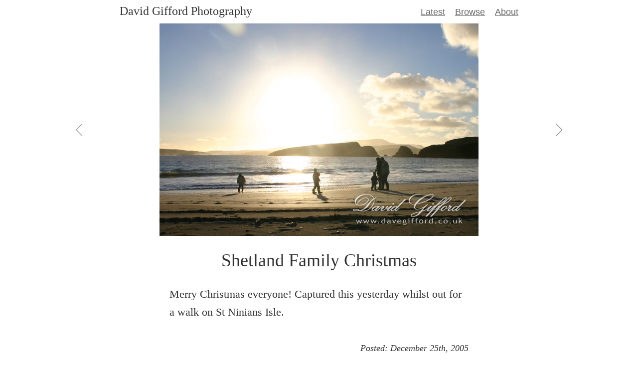

--- FILE ---
content_type: text/html; charset=UTF-8
request_url: https://www.davegifford.co.uk/photo/shetland-family-christmas/
body_size: 677
content:
<!doctype html><html lang=en-GB><head><meta charset=UTF-8><title>Shetland Family Christmas | David Gifford Photography</title><link rel=alternate type=application/rss+xml title="RSS 2.0" href=/feed.xml><meta name=viewport content="width=device-width,initial-scale=1"><link rel=stylesheet href=/css/style-v9b.css><link rel=canonical href=https://www.davegifford.co.uk/photo/shetland-family-christmas/><link rel=author href=https://www.davegifford.co.uk/about/><link rel=icon type=image/png sizes=32x32 href=/favicon-32x32.png><link rel="shortcut icon" href=/favicon.ico><link rel=prefetch href=/photo/three-birds/><link rel=prefetch href=/photo/stormy-cliffs/><link rel=prefetch href=/photo/boxing-day-seal/><link rel=prefetch href=/photo/shetland-sheep/><link rel=prerender href=/photo/three-birds/></head><body><header><a href=/ class=brand>David Gifford Photography</a><nav><ul><li><a href=/>Latest</a></li><li><a href=/browse/>Browse</a></li><li><a href=/about/>About</a></li></ul></nav></header><article><div class=photo-title><h1>Shetland Family Christmas</h1></div><div class=photo-area><div class=photo><img src=/assets/images/i/2005/20051227173707_silhouette-stninians-by-david-gifford.jpg width=640 height=426 alt="Photo: Shetland Family Christmas" loading=eager style="background:linear-gradient(15deg,#d1cfc8,#474232 )"></div><div class="photo-nav previous"><a href=/photo/three-birds/ aria-label="View Previous"><span class=o></span>
<span class=arr></span></a></div><div class="photo-nav next"><a href=/photo/boxing-day-seal/ aria-label="View Next"><span class=o></span>
<span class=arr></span></a></div></div><div class=content-area><p>Merry Christmas everyone! Captured this yesterday whilst out for a walk on St Ninians Isle.</p><p class=date>Posted:
<time datetime=2005-12-25>December
25th,
2005</time></p><ul class=tags><li><a href=/browse/beach/>Beach</a></li><li><a href=/browse/landscape/>Landscape</a></li><li><a href=/browse/people/>People</a></li><li><a href=/browse/seascape/>Seascape</a></li><li><a href=/browse/shetland/>Shetland</a></li><li><a href=/browse/st-ninians-isle/>St Ninian's Isle</a></li></ul><div aria-hidden=true class=diamond style=color:#d1cfc8>&diams;</div><p class=imgno>Image #24</p></div></article><footer>&copy; 1997 -
2025 <a href=/about/>David Gifford</a></footer><div id=prefetch data-pfi='["/assets/images/i/2005/20051213183755_three-birds-alt-by-david-gifford.jpg","/assets/images/i/2005/Stormy-Cliffs-by-David-Gifford.jpg","/assets/images/i/2005/20051226192646_boxing-day-seal-by-david-gifford.jpg","/assets/images/i/2005/20051227174044_shetland-sheep-by-david-gifford.jpg"]
	'></div><script src=/js/photos.js></script></body></html>

--- FILE ---
content_type: text/css; charset=UTF-8
request_url: https://www.davegifford.co.uk/css/style-v9b.css
body_size: 804
content:
/* Variables, Resets and Typography */

:root {
	--sans: -apple-system, BlinkMacSystemFont, "Segoe UI", Roboto, Oxygen-Sans,
		Ubuntu, Cantarell, "Helvetica Neue", sans-serif;
	--serif: "Iowan Old Style", "Apple Garamond", Baskerville, "Times New Roman",
		"Droid Serif", Times, serif;
}

html {
	font-size: 10px;
	-webkit-text-size-adjust: none;
	text-size-adjust: none;
	box-sizing: border-box;
}

body {
	background: white;
	color: #333;
	font-family: var(--sans);
	font-weight: normal;
	margin: 0;
	padding: 0;
}

a {
	color: #666;
	text-decoration: underline;
}

a.active {
	text-decoration: none;
}

a:hover {
	color: #666;
	text-decoration: none;
}

h1,
h2,
p,
ul,
ol,
img,
table {
	font-size: 2.2rem;
	font-weight: normal;
	line-height: 3.6rem;
	margin: 0 0 3.6rem;
	padding: 0;
}

ul,
ol {
	margin-left: 3.6rem;
}

li {
	margin-bottom: 1.4rem;
}

img {
	background: #eee;
}

/* Header */

header {
	align-items: baseline;
	display: flex;
	flex-wrap: wrap;
	justify-content: space-between;
	margin: 1rem auto 0;
	max-width: 800px;
	padding: 0 1.6rem;
}

header .brand {
	font-family: var(--serif);
	font-size: 2.4rem;
	line-height: 2.4rem;
	margin: 0 2rem 1rem 0;
	text-decoration: none;
}

header a.brand {
	color: #333;
}

header a.brand:hover {
	text-decoration: underline;
}

header nav ul {
	display: flex;
	font-size: 1.8rem;
	flex-direction: row;
	flex-wrap: nowrap;
	line-height: 1.8rem;
	list-style: none;
	margin: 0 0 1.4rem;
	text-align: right;
}

header nav ul li {
	margin: 0 2rem 0 0;
	text-decoration: none;
}

header nav li:last-child {
	margin-right: 0;
}

/* Posts */

article,
main {
	display: flex;
	flex-direction: column;
}

.photo-area {
	align-items: center;
	display: flex;
	flex-direction: row;
	flex-wrap: nowrap;
	order: -1;
	position: relative;
	width: 100%;
}

.photo img {
	border: 0;
	display: block;
	height: auto;
	margin: 0 auto;
	max-height: calc(100vh - 4.7rem);
	max-height: calc(100dvh - 4.7rem);
	max-width: 100%;
	width: auto;
}

.photo-area .photo {
	order: 1;
	flex-shrink: 1;
}

.photo-area .previous {
	order: 0;
}

.photo-area .next {
	order: 2;
}

.photo-area .photo-nav {
	flex-grow: 1;
	flex-shrink: 0;
	text-align: center;
	width: 1.6rem;
}

.photo-nav a {
	display: block;
	margin: 0 auto;
	width: 1.6rem;
	height: 1.6rem;
}

.photo-nav.previous .arr {
	left: 0.2rem;
	transform: rotate(135deg);
}

.photo-nav.next .arr {
	right: 0.2rem;
	transform: rotate(-45deg);
}

.photo-nav a .arr {
	border: solid #767676;
	border-width: 0 1px 1px 0;
	display: inline-block;
	height: 0.8rem;
	position: relative;
	top: 0.4rem;
	width: 0.8rem;
}

.photo-nav a:hover .arr {
	border-color: #333;
}

.o {
	display: block;
	height: 100%;
	position: absolute;
	top: 0;
	width: 50%;
}

.previous .o {
	left: 0;
}

.next .o {
	right: 0;
}

.photo-title,
.content-area {
	align-self: center;
	font-family: var(--serif);
	margin: 0 1.6rem 0;
	max-width: 600px;
}

h1 {
	font-family: var(--serif);
	font-size: 3.6rem;
	line-height: 5.5rem;
	text-align: center;
	margin-top: 2.2rem;
	margin-bottom: 2.2rem;
}

.date {
	font-style: italic;
	font-size: 1.8rem;
	line-height: 3.6rem;
	margin-bottom: 3.6rem;
	text-align: right;
}

.tags {
	display: block;
	font-family: var(--sans);
	font-size: 1.8rem;
	list-style-type: none;
	margin: 0 0 3.6rem;
	text-align: center;
}

.tags li {
	display: inline-block;
	margin: 0 1rem;
}

.tags li a:after {
	content: ",";
}

.tags li:last-child a:after {
	content: "";
}

.diamond {
	font-family: var(--serif);
	font-size: 3.6rem;
	line-height: 3.6rem;
	margin-bottom: 3.6rem;
	text-align: center;
	width: 100%;
}

.imgno {
	color: #767676;
	font-family: var(--sans);
	font-weight: 300;
	font-size: 1.6rem;
	text-align: center;
	width: 100%;
	margin-bottom: 1.8rem;
}

@media (min-width: 640px) {
	header {
		padding: 0 3.2rem;
	}
	.photo-area .photo-nav {
		width: 3.2rem;
	}
	.photo-nav a {
		width: 3.2rem;
		height: 3.2rem;
	}
	.photo-nav a .arr {
		height: 1.6rem;
		top: 0.8rem;
		width: 1.6rem;
	}
	.photo-nav.previous .arr {
		left: 0.4rem;
	}
	.photo-nav.next .arr {
		right: 0.4rem;
	}
	.photo-title,
	.content-area {
		margin: 0 3.2rem;
	}
}

@media (min-width: 640px) and (min-height: 640px) {
	.photo img {
		max-height: calc(100dvh - 5.5rem);
	}
}

@media (min-height: 1024px) {
	.photo img {
		max-height: calc(100dvh - 12.5rem);
	}
}

@media (min-height: 1200px) {
	.photo img {
		max-height: calc(100dvh - 18.7rem);
	}
}

/* Footer */

footer {
	color: #767676;
	font-size: 1.6rem;
	font-weight: 300;
	margin: 0 auto 3.6rem;
	text-align: center;
}

/* Dark Colour Scheme */

@media (prefers-color-scheme: dark) {
	body {
		background: #1e1e1e;
		color: #ccc;
	}
	a {
		color: #858585;
	}
	a:hover {
		color: #858585;
	}
	img {
		background: #333;
	}
	header a.brand {
		color: #858585;
	}
	.photo-nav a .arr {
		border-color: #858585;
	}
	.photo-nav a:hover .arr {
		border-color: #aaa;
	}
	.imgno {
		color: #ccc;
	}
	footer {
		color: #ccc;
	}
}


--- FILE ---
content_type: application/javascript; charset=UTF-8
request_url: https://www.davegifford.co.uk/js/photos.js
body_size: 4210
content:
// ### Prefetch previous and next images ###

// Test link prefetch support
function prefetchSupported() {
	var relList = document.createElement('link').relList;
	return !!(relList && relList.supports && relList.supports('prefetch'));
}

// Add prefetch links for given image
function addPrefetch(imageurl) {
	let res = document.createElement('link');
	res.rel = 'prefetch';
	res.as = 'image';
	res.href = imageurl;
	document.head.appendChild(res);
}

/*!
 * imagesLoaded PACKAGED v4.1.4
 * JavaScript is all like "You images are done yet or what?"
 * MIT License
 */
!(function (e, t) {
	'function' == typeof define && define.amd
		? define('ev-emitter/ev-emitter', t)
		: 'object' == typeof module && module.exports
		  ? (module.exports = t())
		  : (e.EvEmitter = t());
})('undefined' != typeof window ? window : this, function () {
	function e() {}
	var t = e.prototype;
	return (
		(t.on = function (e, t) {
			if (e && t) {
				var i = (this._events = this._events || {}),
					n = (i[e] = i[e] || []);
				return n.indexOf(t) == -1 && n.push(t), this;
			}
		}),
		(t.once = function (e, t) {
			if (e && t) {
				this.on(e, t);
				var i = (this._onceEvents = this._onceEvents || {}),
					n = (i[e] = i[e] || {});
				return (n[t] = !0), this;
			}
		}),
		(t.off = function (e, t) {
			var i = this._events && this._events[e];
			if (i && i.length) {
				var n = i.indexOf(t);
				return n != -1 && i.splice(n, 1), this;
			}
		}),
		(t.emitEvent = function (e, t) {
			var i = this._events && this._events[e];
			if (i && i.length) {
				(i = i.slice(0)), (t = t || []);
				for (var n = this._onceEvents && this._onceEvents[e], o = 0; o < i.length; o++) {
					var r = i[o],
						s = n && n[r];
					s && (this.off(e, r), delete n[r]), r.apply(this, t);
				}
				return this;
			}
		}),
		(t.allOff = function () {
			delete this._events, delete this._onceEvents;
		}),
		e
	);
}),
	(function (e, t) {
		'use strict';
		'function' == typeof define && define.amd
			? define(['ev-emitter/ev-emitter'], function (i) {
					return t(e, i);
			  })
			: 'object' == typeof module && module.exports
			  ? (module.exports = t(e, require('ev-emitter')))
			  : (e.imagesLoaded = t(e, e.EvEmitter));
	})('undefined' != typeof window ? window : this, function (e, t) {
		function i(e, t) {
			for (var i in t) e[i] = t[i];
			return e;
		}
		function n(e) {
			if (Array.isArray(e)) return e;
			var t = 'object' == typeof e && 'number' == typeof e.length;
			return t ? d.call(e) : [e];
		}
		function o(e, t, r) {
			if (!(this instanceof o)) return new o(e, t, r);
			var s = e;
			return (
				'string' == typeof e && (s = document.querySelectorAll(e)),
				s
					? ((this.elements = n(s)),
					  (this.options = i({}, this.options)),
					  'function' == typeof t ? (r = t) : i(this.options, t),
					  r && this.on('always', r),
					  this.getImages(),
					  h && (this.jqDeferred = new h.Deferred()),
					  void setTimeout(this.check.bind(this)))
					: void a.error('Bad element for imagesLoaded ' + (s || e))
			);
		}
		function r(e) {
			this.img = e;
		}
		function s(e, t) {
			(this.url = e), (this.element = t), (this.img = new Image());
		}
		var h = e.jQuery,
			a = e.console,
			d = Array.prototype.slice;
		(o.prototype = Object.create(t.prototype)),
			(o.prototype.options = {}),
			(o.prototype.getImages = function () {
				(this.images = []), this.elements.forEach(this.addElementImages, this);
			}),
			(o.prototype.addElementImages = function (e) {
				'IMG' == e.nodeName && this.addImage(e),
					this.options.background === !0 && this.addElementBackgroundImages(e);
				var t = e.nodeType;
				if (t && u[t]) {
					for (var i = e.querySelectorAll('img'), n = 0; n < i.length; n++) {
						var o = i[n];
						this.addImage(o);
					}
					if ('string' == typeof this.options.background) {
						var r = e.querySelectorAll(this.options.background);
						for (n = 0; n < r.length; n++) {
							var s = r[n];
							this.addElementBackgroundImages(s);
						}
					}
				}
			});
		var u = {
			1: !0,
			9: !0,
			11: !0,
		};
		return (
			(o.prototype.addElementBackgroundImages = function (e) {
				var t = getComputedStyle(e);
				if (t)
					for (var i = /url\((['"])?(.*?)\1\)/gi, n = i.exec(t.backgroundImage); null !== n; ) {
						var o = n && n[2];
						o && this.addBackground(o, e), (n = i.exec(t.backgroundImage));
					}
			}),
			(o.prototype.addImage = function (e) {
				var t = new r(e);
				this.images.push(t);
			}),
			(o.prototype.addBackground = function (e, t) {
				var i = new s(e, t);
				this.images.push(i);
			}),
			(o.prototype.check = function () {
				function e(e, i, n) {
					setTimeout(function () {
						t.progress(e, i, n);
					});
				}
				var t = this;
				return (
					(this.progressedCount = 0),
					(this.hasAnyBroken = !1),
					this.images.length
						? void this.images.forEach(function (t) {
								t.once('progress', e), t.check();
						  })
						: void this.complete()
				);
			}),
			(o.prototype.progress = function (e, t, i) {
				this.progressedCount++,
					(this.hasAnyBroken = this.hasAnyBroken || !e.isLoaded),
					this.emitEvent('progress', [this, e, t]),
					this.jqDeferred && this.jqDeferred.notify && this.jqDeferred.notify(this, e),
					this.progressedCount == this.images.length && this.complete(),
					this.options.debug && a && a.log('progress: ' + i, e, t);
			}),
			(o.prototype.complete = function () {
				var e = this.hasAnyBroken ? 'fail' : 'done';
				if (
					((this.isComplete = !0),
					this.emitEvent(e, [this]),
					this.emitEvent('always', [this]),
					this.jqDeferred)
				) {
					var t = this.hasAnyBroken ? 'reject' : 'resolve';
					this.jqDeferred[t](this);
				}
			}),
			(r.prototype = Object.create(t.prototype)),
			(r.prototype.check = function () {
				var e = this.getIsImageComplete();
				return e
					? void this.confirm(0 !== this.img.naturalWidth, 'naturalWidth')
					: ((this.proxyImage = new Image()),
					  this.proxyImage.addEventListener('load', this),
					  this.proxyImage.addEventListener('error', this),
					  this.img.addEventListener('load', this),
					  this.img.addEventListener('error', this),
					  void (this.proxyImage.src = this.img.src));
			}),
			(r.prototype.getIsImageComplete = function () {
				return this.img.complete && this.img.naturalWidth;
			}),
			(r.prototype.confirm = function (e, t) {
				(this.isLoaded = e), this.emitEvent('progress', [this, this.img, t]);
			}),
			(r.prototype.handleEvent = function (e) {
				var t = 'on' + e.type;
				this[t] && this[t](e);
			}),
			(r.prototype.onload = function () {
				this.confirm(!0, 'onload'), this.unbindEvents();
			}),
			(r.prototype.onerror = function () {
				this.confirm(!1, 'onerror'), this.unbindEvents();
			}),
			(r.prototype.unbindEvents = function () {
				this.proxyImage.removeEventListener('load', this),
					this.proxyImage.removeEventListener('error', this),
					this.img.removeEventListener('load', this),
					this.img.removeEventListener('error', this);
			}),
			(s.prototype = Object.create(r.prototype)),
			(s.prototype.check = function () {
				this.img.addEventListener('load', this),
					this.img.addEventListener('error', this),
					(this.img.src = this.url);
				var e = this.getIsImageComplete();
				e && (this.confirm(0 !== this.img.naturalWidth, 'naturalWidth'), this.unbindEvents());
			}),
			(s.prototype.unbindEvents = function () {
				this.img.removeEventListener('load', this), this.img.removeEventListener('error', this);
			}),
			(s.prototype.confirm = function (e, t) {
				(this.isLoaded = e), this.emitEvent('progress', [this, this.element, t]);
			}),
			(o.makeJQueryPlugin = function (t) {
				(t = t || e.jQuery),
					t &&
						((h = t),
						(h.fn.imagesLoaded = function (e, t) {
							var i = new o(this, e, t);
							return i.jqDeferred.promise(h(this));
						}));
			}),
			o.makeJQueryPlugin(),
			o
		);
	});

// Parse JSON of the images for prefetching
var pfi = JSON.parse(document.getElementById('prefetch').dataset.pfi);

// Test if prefetch links supported
if (prefetchSupported()) {
	// Add link rel prefetch links
	for (i = 0; i < pfi.length; i++) {
		addPrefetch(pfi[i]);
	}
} else {
	// Preload the old fashioned way instead
	imagesLoaded('article', function () {
		var images = new Array();
		for (i = 0; i < pfi.length; i++) {
			images[i] = new Image();
			images[i].src = pfi[i];
		}
	});
}

// ### Keyboard Navigation ###

/* mousetrap v1.6.5 craig.is/killing/mice */
(function (q, u, c) {
	function v(a, b, g) {
		a.addEventListener ? a.addEventListener(b, g, !1) : a.attachEvent('on' + b, g);
	}
	function z(a) {
		if ('keypress' == a.type) {
			var b = String.fromCharCode(a.which);
			a.shiftKey || (b = b.toLowerCase());
			return b;
		}
		return n[a.which] ? n[a.which] : r[a.which] ? r[a.which] : String.fromCharCode(a.which).toLowerCase();
	}
	function F(a) {
		var b = [];
		a.shiftKey && b.push('shift');
		a.altKey && b.push('alt');
		a.ctrlKey && b.push('ctrl');
		a.metaKey && b.push('meta');
		return b;
	}
	function w(a) {
		return 'shift' == a || 'ctrl' == a || 'alt' == a || 'meta' == a;
	}
	function A(a, b) {
		var g,
			d = [];
		var e = a;
		'+' === e ? (e = ['+']) : ((e = e.replace(/\+{2}/g, '+plus')), (e = e.split('+')));
		for (g = 0; g < e.length; ++g) {
			var m = e[g];
			B[m] && (m = B[m]);
			b && 'keypress' != b && C[m] && ((m = C[m]), d.push('shift'));
			w(m) && d.push(m);
		}
		e = m;
		g = b;
		if (!g) {
			if (!p) {
				p = {};
				for (var c in n) (95 < c && 112 > c) || (n.hasOwnProperty(c) && (p[n[c]] = c));
			}
			g = p[e] ? 'keydown' : 'keypress';
		}
		'keypress' == g && d.length && (g = 'keydown');
		return {
			key: m,
			modifiers: d,
			action: g,
		};
	}
	function D(a, b) {
		return null === a || a === u ? !1 : a === b ? !0 : D(a.parentNode, b);
	}
	function d(a) {
		function b(a) {
			a = a || {};
			var b = !1,
				l;
			for (l in p) a[l] ? (b = !0) : (p[l] = 0);
			b || (x = !1);
		}
		function g(a, b, t, f, g, d) {
			var l,
				E = [],
				h = t.type;
			if (!k._callbacks[a]) return [];
			'keyup' == h && w(a) && (b = [a]);
			for (l = 0; l < k._callbacks[a].length; ++l) {
				var c = k._callbacks[a][l];
				if ((f || !c.seq || p[c.seq] == c.level) && h == c.action) {
					var e;
					(e = 'keypress' == h && !t.metaKey && !t.ctrlKey) ||
						((e = c.modifiers), (e = b.sort().join(',') === e.sort().join(',')));
					e &&
						((e = f && c.seq == f && c.level == d),
						((!f && c.combo == g) || e) && k._callbacks[a].splice(l, 1),
						E.push(c));
				}
			}
			return E;
		}
		function c(a, b, c, f) {
			k.stopCallback(b, b.target || b.srcElement, c, f) ||
				!1 !== a(b, c) ||
				(b.preventDefault ? b.preventDefault() : (b.returnValue = !1),
				b.stopPropagation ? b.stopPropagation() : (b.cancelBubble = !0));
		}
		function e(a) {
			'number' !== typeof a.which && (a.which = a.keyCode);
			var b = z(a);
			b && ('keyup' == a.type && y === b ? (y = !1) : k.handleKey(b, F(a), a));
		}
		function m(a, g, t, f) {
			function h(c) {
				return function () {
					x = c;
					++p[a];
					clearTimeout(q);
					q = setTimeout(b, 1e3);
				};
			}
			function l(g) {
				c(t, g, a);
				'keyup' !== f && (y = z(g));
				setTimeout(b, 10);
			}
			for (var d = (p[a] = 0); d < g.length; ++d) {
				var e = d + 1 === g.length ? l : h(f || A(g[d + 1]).action);
				n(g[d], e, f, a, d);
			}
		}
		function n(a, b, c, f, d) {
			k._directMap[a + ':' + c] = b;
			a = a.replace(/\s+/g, ' ');
			var e = a.split(' ');
			1 < e.length
				? m(a, e, b, c)
				: ((c = A(a, c)),
				  (k._callbacks[c.key] = k._callbacks[c.key] || []),
				  g(
						c.key,
						c.modifiers,
						{
							type: c.action,
						},
						f,
						a,
						d,
				  ),
				  k._callbacks[c.key][f ? 'unshift' : 'push']({
						callback: b,
						modifiers: c.modifiers,
						action: c.action,
						seq: f,
						level: d,
						combo: a,
				  }));
		}
		var k = this;
		a = a || u;
		if (!(k instanceof d)) return new d(a);
		k.target = a;
		k._callbacks = {};
		k._directMap = {};
		var p = {},
			q,
			y = !1,
			r = !1,
			x = !1;
		k._handleKey = function (a, d, e) {
			var f = g(a, d, e),
				h;
			d = {};
			var k = 0,
				l = !1;
			for (h = 0; h < f.length; ++h) f[h].seq && (k = Math.max(k, f[h].level));
			for (h = 0; h < f.length; ++h)
				f[h].seq
					? f[h].level == k && ((l = !0), (d[f[h].seq] = 1), c(f[h].callback, e, f[h].combo, f[h].seq))
					: l || c(f[h].callback, e, f[h].combo);
			f = 'keypress' == e.type && r;
			e.type != x || w(a) || f || b(d);
			r = l && 'keydown' == e.type;
		};
		k._bindMultiple = function (a, b, c) {
			for (var d = 0; d < a.length; ++d) n(a[d], b, c);
		};
		v(a, 'keypress', e);
		v(a, 'keydown', e);
		v(a, 'keyup', e);
	}
	if (q) {
		var n = {
				8: 'backspace',
				9: 'tab',
				13: 'enter',
				16: 'shift',
				17: 'ctrl',
				18: 'alt',
				20: 'capslock',
				27: 'esc',
				32: 'space',
				33: 'pageup',
				34: 'pagedown',
				35: 'end',
				36: 'home',
				37: 'left',
				38: 'up',
				39: 'right',
				40: 'down',
				45: 'ins',
				46: 'del',
				91: 'meta',
				93: 'meta',
				224: 'meta',
			},
			r = {
				106: '*',
				107: '+',
				109: '-',
				110: '.',
				111: '/',
				186: ';',
				187: '=',
				188: ',',
				189: '-',
				190: '.',
				191: '/',
				192: '`',
				219: '[',
				220: '\\',
				221: ']',
				222: "'",
			},
			C = {
				'~': '`',
				'!': '1',
				'@': '2',
				'#': '3',
				$: '4',
				'%': '5',
				'^': '6',
				'&': '7',
				'*': '8',
				'(': '9',
				')': '0',
				_: '-',
				'+': '=',
				':': ';',
				'"': "'",
				'<': ',',
				'>': '.',
				'?': '/',
				'|': '\\',
			},
			B = {
				option: 'alt',
				command: 'meta',
				return: 'enter',
				escape: 'esc',
				plus: '+',
				mod: /Mac|iPod|iPhone|iPad/.test(navigator.platform) ? 'meta' : 'ctrl',
			},
			p;
		for (c = 1; 20 > c; ++c) n[111 + c] = 'f' + c;
		for (c = 0; 9 >= c; ++c) n[c + 96] = c.toString();
		d.prototype.bind = function (a, b, c) {
			a = a instanceof Array ? a : [a];
			this._bindMultiple.call(this, a, b, c);
			return this;
		};
		d.prototype.unbind = function (a, b) {
			return this.bind.call(this, a, function () {}, b);
		};
		d.prototype.trigger = function (a, b) {
			if (this._directMap[a + ':' + b]) this._directMap[a + ':' + b]({}, a);
			return this;
		};
		d.prototype.reset = function () {
			this._callbacks = {};
			this._directMap = {};
			return this;
		};
		d.prototype.stopCallback = function (a, b) {
			if (-1 < (' ' + b.className + ' ').indexOf(' mousetrap ') || D(b, this.target)) return !1;
			if ('composedPath' in a && 'function' === typeof a.composedPath) {
				var c = a.composedPath()[0];
				c !== a.target && (b = c);
			}
			return 'INPUT' == b.tagName || 'SELECT' == b.tagName || 'TEXTAREA' == b.tagName || b.isContentEditable;
		};
		d.prototype.handleKey = function () {
			return this._handleKey.apply(this, arguments);
		};
		d.addKeycodes = function (a) {
			for (var b in a) a.hasOwnProperty(b) && (n[b] = a[b]);
			p = null;
		};
		d.init = function () {
			var a = d(u),
				b;
			for (b in a)
				'_' !== b.charAt(0) &&
					(d[b] = (function (b) {
						return function () {
							return a[b].apply(a, arguments);
						};
					})(b));
		};
		d.init();
		q.Mousetrap = d;
		'undefined' !== typeof module && module.exports && (module.exports = d);
		'function' === typeof define &&
			define.amd &&
			define(function () {
				return d;
			});
	}
})('undefined' !== typeof window ? window : null, 'undefined' !== typeof window ? document : null);

Mousetrap.bind('left', function () {
	if (document.querySelector('.previous a').getAttribute('href')) {
		window.location.href = document.querySelector('.previous a').getAttribute('href');
	}
});

Mousetrap.bind('right', function () {
	if (document.querySelector('.next a').getAttribute('href')) {
		window.location.href = document.querySelector('.next a').getAttribute('href');
	}
});
